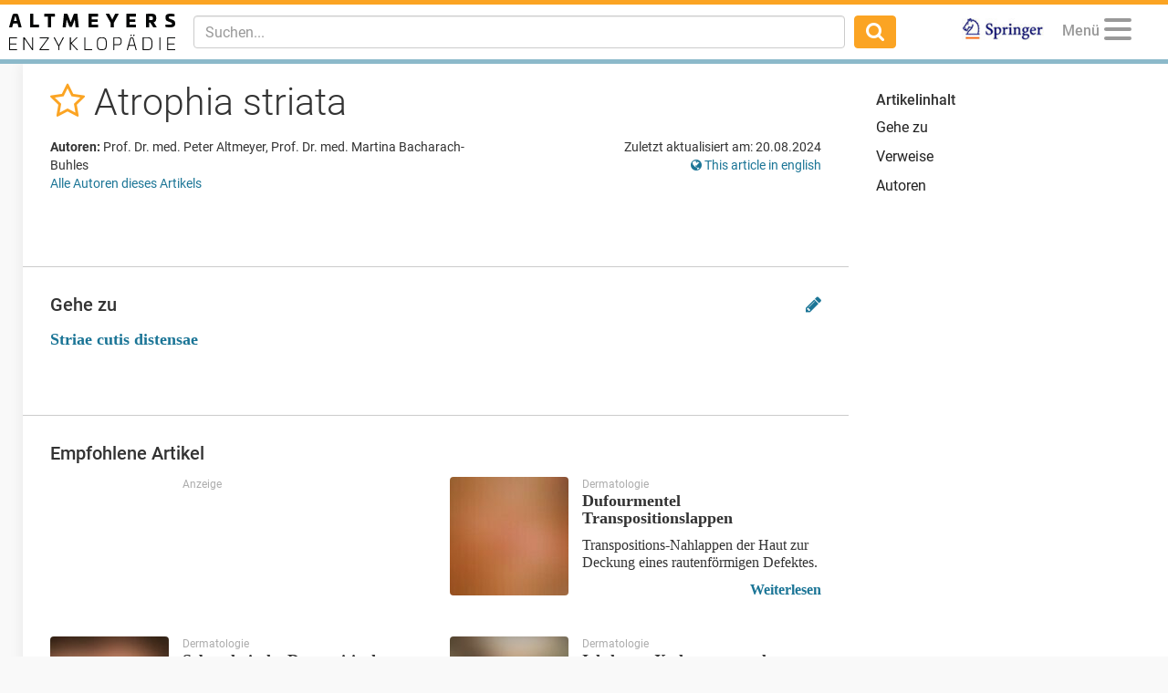

--- FILE ---
content_type: text/html; charset=utf-8
request_url: https://www.google.com/recaptcha/api2/aframe
body_size: 269
content:
<!DOCTYPE HTML><html><head><meta http-equiv="content-type" content="text/html; charset=UTF-8"></head><body><script nonce="FjjZq8cHCt5JXW_NiSLbRw">/** Anti-fraud and anti-abuse applications only. See google.com/recaptcha */ try{var clients={'sodar':'https://pagead2.googlesyndication.com/pagead/sodar?'};window.addEventListener("message",function(a){try{if(a.source===window.parent){var b=JSON.parse(a.data);var c=clients[b['id']];if(c){var d=document.createElement('img');d.src=c+b['params']+'&rc='+(localStorage.getItem("rc::a")?sessionStorage.getItem("rc::b"):"");window.document.body.appendChild(d);sessionStorage.setItem("rc::e",parseInt(sessionStorage.getItem("rc::e")||0)+1);localStorage.setItem("rc::h",'1769910657615');}}}catch(b){}});window.parent.postMessage("_grecaptcha_ready", "*");}catch(b){}</script></body></html>